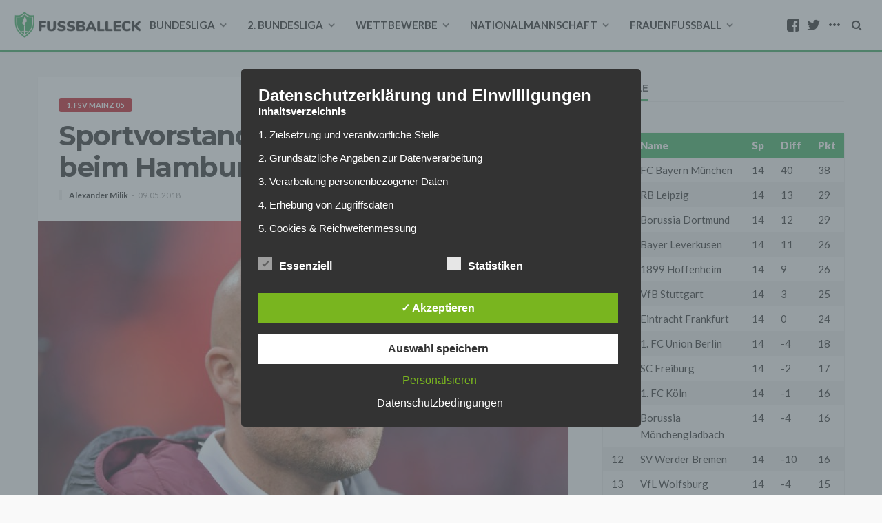

--- FILE ---
content_type: text/html; charset=utf-8
request_url: https://www.google.com/recaptcha/api2/aframe
body_size: 267
content:
<!DOCTYPE HTML><html><head><meta http-equiv="content-type" content="text/html; charset=UTF-8"></head><body><script nonce="tov4CVMM7t9gzA0DJ-d-BQ">/** Anti-fraud and anti-abuse applications only. See google.com/recaptcha */ try{var clients={'sodar':'https://pagead2.googlesyndication.com/pagead/sodar?'};window.addEventListener("message",function(a){try{if(a.source===window.parent){var b=JSON.parse(a.data);var c=clients[b['id']];if(c){var d=document.createElement('img');d.src=c+b['params']+'&rc='+(localStorage.getItem("rc::a")?sessionStorage.getItem("rc::b"):"");window.document.body.appendChild(d);sessionStorage.setItem("rc::e",parseInt(sessionStorage.getItem("rc::e")||0)+1);localStorage.setItem("rc::h",'1768983924932');}}}catch(b){}});window.parent.postMessage("_grecaptcha_ready", "*");}catch(b){}</script></body></html>